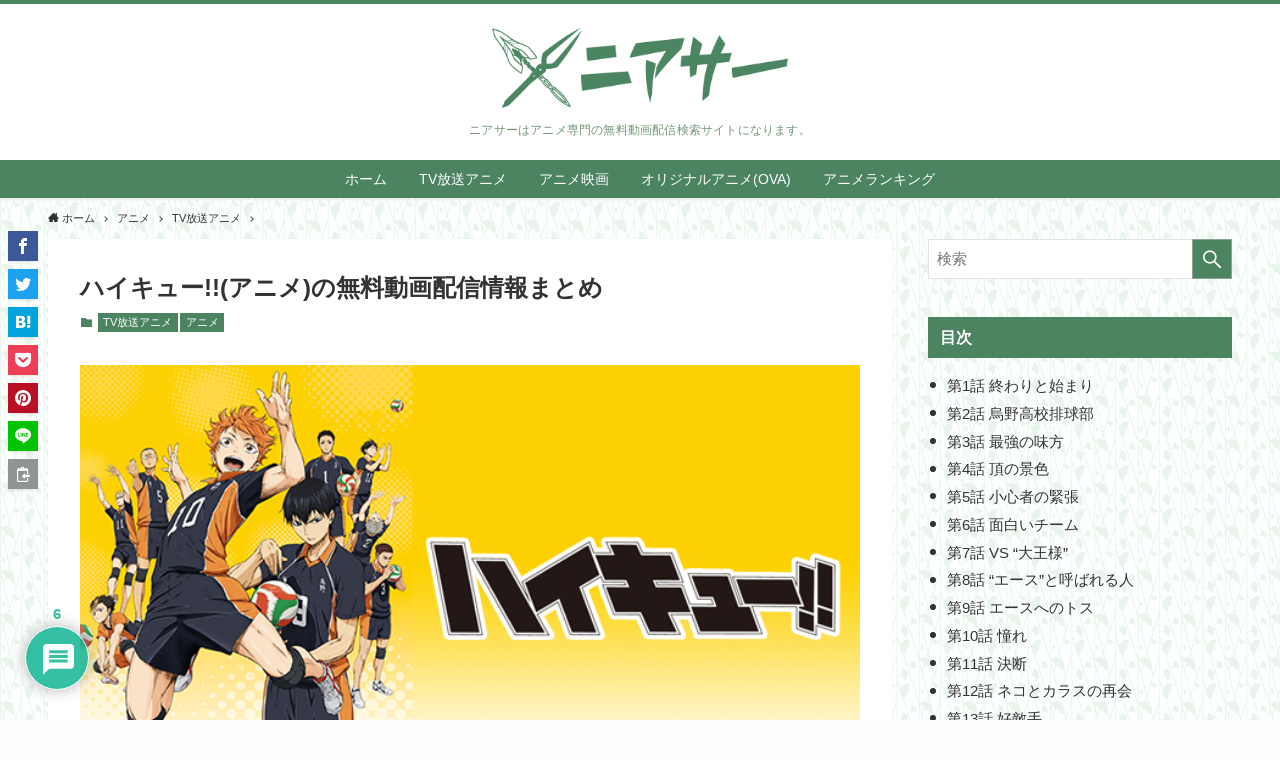

--- FILE ---
content_type: text/html; charset=utf-8
request_url: https://www.google.com/recaptcha/api2/anchor?ar=1&k=6LcX29waAAAAAI-mF5xmAmurnO77A4s84p3hm8K7&co=aHR0cHM6Ly93d3cuaG9zaGktby1rb2RvbW8uanA6NDQz&hl=ja&v=N67nZn4AqZkNcbeMu4prBgzg&theme=light&size=normal&anchor-ms=20000&execute-ms=30000&cb=hsbs4i3nldtt
body_size: 49452
content:
<!DOCTYPE HTML><html dir="ltr" lang="ja"><head><meta http-equiv="Content-Type" content="text/html; charset=UTF-8">
<meta http-equiv="X-UA-Compatible" content="IE=edge">
<title>reCAPTCHA</title>
<style type="text/css">
/* cyrillic-ext */
@font-face {
  font-family: 'Roboto';
  font-style: normal;
  font-weight: 400;
  font-stretch: 100%;
  src: url(//fonts.gstatic.com/s/roboto/v48/KFO7CnqEu92Fr1ME7kSn66aGLdTylUAMa3GUBHMdazTgWw.woff2) format('woff2');
  unicode-range: U+0460-052F, U+1C80-1C8A, U+20B4, U+2DE0-2DFF, U+A640-A69F, U+FE2E-FE2F;
}
/* cyrillic */
@font-face {
  font-family: 'Roboto';
  font-style: normal;
  font-weight: 400;
  font-stretch: 100%;
  src: url(//fonts.gstatic.com/s/roboto/v48/KFO7CnqEu92Fr1ME7kSn66aGLdTylUAMa3iUBHMdazTgWw.woff2) format('woff2');
  unicode-range: U+0301, U+0400-045F, U+0490-0491, U+04B0-04B1, U+2116;
}
/* greek-ext */
@font-face {
  font-family: 'Roboto';
  font-style: normal;
  font-weight: 400;
  font-stretch: 100%;
  src: url(//fonts.gstatic.com/s/roboto/v48/KFO7CnqEu92Fr1ME7kSn66aGLdTylUAMa3CUBHMdazTgWw.woff2) format('woff2');
  unicode-range: U+1F00-1FFF;
}
/* greek */
@font-face {
  font-family: 'Roboto';
  font-style: normal;
  font-weight: 400;
  font-stretch: 100%;
  src: url(//fonts.gstatic.com/s/roboto/v48/KFO7CnqEu92Fr1ME7kSn66aGLdTylUAMa3-UBHMdazTgWw.woff2) format('woff2');
  unicode-range: U+0370-0377, U+037A-037F, U+0384-038A, U+038C, U+038E-03A1, U+03A3-03FF;
}
/* math */
@font-face {
  font-family: 'Roboto';
  font-style: normal;
  font-weight: 400;
  font-stretch: 100%;
  src: url(//fonts.gstatic.com/s/roboto/v48/KFO7CnqEu92Fr1ME7kSn66aGLdTylUAMawCUBHMdazTgWw.woff2) format('woff2');
  unicode-range: U+0302-0303, U+0305, U+0307-0308, U+0310, U+0312, U+0315, U+031A, U+0326-0327, U+032C, U+032F-0330, U+0332-0333, U+0338, U+033A, U+0346, U+034D, U+0391-03A1, U+03A3-03A9, U+03B1-03C9, U+03D1, U+03D5-03D6, U+03F0-03F1, U+03F4-03F5, U+2016-2017, U+2034-2038, U+203C, U+2040, U+2043, U+2047, U+2050, U+2057, U+205F, U+2070-2071, U+2074-208E, U+2090-209C, U+20D0-20DC, U+20E1, U+20E5-20EF, U+2100-2112, U+2114-2115, U+2117-2121, U+2123-214F, U+2190, U+2192, U+2194-21AE, U+21B0-21E5, U+21F1-21F2, U+21F4-2211, U+2213-2214, U+2216-22FF, U+2308-230B, U+2310, U+2319, U+231C-2321, U+2336-237A, U+237C, U+2395, U+239B-23B7, U+23D0, U+23DC-23E1, U+2474-2475, U+25AF, U+25B3, U+25B7, U+25BD, U+25C1, U+25CA, U+25CC, U+25FB, U+266D-266F, U+27C0-27FF, U+2900-2AFF, U+2B0E-2B11, U+2B30-2B4C, U+2BFE, U+3030, U+FF5B, U+FF5D, U+1D400-1D7FF, U+1EE00-1EEFF;
}
/* symbols */
@font-face {
  font-family: 'Roboto';
  font-style: normal;
  font-weight: 400;
  font-stretch: 100%;
  src: url(//fonts.gstatic.com/s/roboto/v48/KFO7CnqEu92Fr1ME7kSn66aGLdTylUAMaxKUBHMdazTgWw.woff2) format('woff2');
  unicode-range: U+0001-000C, U+000E-001F, U+007F-009F, U+20DD-20E0, U+20E2-20E4, U+2150-218F, U+2190, U+2192, U+2194-2199, U+21AF, U+21E6-21F0, U+21F3, U+2218-2219, U+2299, U+22C4-22C6, U+2300-243F, U+2440-244A, U+2460-24FF, U+25A0-27BF, U+2800-28FF, U+2921-2922, U+2981, U+29BF, U+29EB, U+2B00-2BFF, U+4DC0-4DFF, U+FFF9-FFFB, U+10140-1018E, U+10190-1019C, U+101A0, U+101D0-101FD, U+102E0-102FB, U+10E60-10E7E, U+1D2C0-1D2D3, U+1D2E0-1D37F, U+1F000-1F0FF, U+1F100-1F1AD, U+1F1E6-1F1FF, U+1F30D-1F30F, U+1F315, U+1F31C, U+1F31E, U+1F320-1F32C, U+1F336, U+1F378, U+1F37D, U+1F382, U+1F393-1F39F, U+1F3A7-1F3A8, U+1F3AC-1F3AF, U+1F3C2, U+1F3C4-1F3C6, U+1F3CA-1F3CE, U+1F3D4-1F3E0, U+1F3ED, U+1F3F1-1F3F3, U+1F3F5-1F3F7, U+1F408, U+1F415, U+1F41F, U+1F426, U+1F43F, U+1F441-1F442, U+1F444, U+1F446-1F449, U+1F44C-1F44E, U+1F453, U+1F46A, U+1F47D, U+1F4A3, U+1F4B0, U+1F4B3, U+1F4B9, U+1F4BB, U+1F4BF, U+1F4C8-1F4CB, U+1F4D6, U+1F4DA, U+1F4DF, U+1F4E3-1F4E6, U+1F4EA-1F4ED, U+1F4F7, U+1F4F9-1F4FB, U+1F4FD-1F4FE, U+1F503, U+1F507-1F50B, U+1F50D, U+1F512-1F513, U+1F53E-1F54A, U+1F54F-1F5FA, U+1F610, U+1F650-1F67F, U+1F687, U+1F68D, U+1F691, U+1F694, U+1F698, U+1F6AD, U+1F6B2, U+1F6B9-1F6BA, U+1F6BC, U+1F6C6-1F6CF, U+1F6D3-1F6D7, U+1F6E0-1F6EA, U+1F6F0-1F6F3, U+1F6F7-1F6FC, U+1F700-1F7FF, U+1F800-1F80B, U+1F810-1F847, U+1F850-1F859, U+1F860-1F887, U+1F890-1F8AD, U+1F8B0-1F8BB, U+1F8C0-1F8C1, U+1F900-1F90B, U+1F93B, U+1F946, U+1F984, U+1F996, U+1F9E9, U+1FA00-1FA6F, U+1FA70-1FA7C, U+1FA80-1FA89, U+1FA8F-1FAC6, U+1FACE-1FADC, U+1FADF-1FAE9, U+1FAF0-1FAF8, U+1FB00-1FBFF;
}
/* vietnamese */
@font-face {
  font-family: 'Roboto';
  font-style: normal;
  font-weight: 400;
  font-stretch: 100%;
  src: url(//fonts.gstatic.com/s/roboto/v48/KFO7CnqEu92Fr1ME7kSn66aGLdTylUAMa3OUBHMdazTgWw.woff2) format('woff2');
  unicode-range: U+0102-0103, U+0110-0111, U+0128-0129, U+0168-0169, U+01A0-01A1, U+01AF-01B0, U+0300-0301, U+0303-0304, U+0308-0309, U+0323, U+0329, U+1EA0-1EF9, U+20AB;
}
/* latin-ext */
@font-face {
  font-family: 'Roboto';
  font-style: normal;
  font-weight: 400;
  font-stretch: 100%;
  src: url(//fonts.gstatic.com/s/roboto/v48/KFO7CnqEu92Fr1ME7kSn66aGLdTylUAMa3KUBHMdazTgWw.woff2) format('woff2');
  unicode-range: U+0100-02BA, U+02BD-02C5, U+02C7-02CC, U+02CE-02D7, U+02DD-02FF, U+0304, U+0308, U+0329, U+1D00-1DBF, U+1E00-1E9F, U+1EF2-1EFF, U+2020, U+20A0-20AB, U+20AD-20C0, U+2113, U+2C60-2C7F, U+A720-A7FF;
}
/* latin */
@font-face {
  font-family: 'Roboto';
  font-style: normal;
  font-weight: 400;
  font-stretch: 100%;
  src: url(//fonts.gstatic.com/s/roboto/v48/KFO7CnqEu92Fr1ME7kSn66aGLdTylUAMa3yUBHMdazQ.woff2) format('woff2');
  unicode-range: U+0000-00FF, U+0131, U+0152-0153, U+02BB-02BC, U+02C6, U+02DA, U+02DC, U+0304, U+0308, U+0329, U+2000-206F, U+20AC, U+2122, U+2191, U+2193, U+2212, U+2215, U+FEFF, U+FFFD;
}
/* cyrillic-ext */
@font-face {
  font-family: 'Roboto';
  font-style: normal;
  font-weight: 500;
  font-stretch: 100%;
  src: url(//fonts.gstatic.com/s/roboto/v48/KFO7CnqEu92Fr1ME7kSn66aGLdTylUAMa3GUBHMdazTgWw.woff2) format('woff2');
  unicode-range: U+0460-052F, U+1C80-1C8A, U+20B4, U+2DE0-2DFF, U+A640-A69F, U+FE2E-FE2F;
}
/* cyrillic */
@font-face {
  font-family: 'Roboto';
  font-style: normal;
  font-weight: 500;
  font-stretch: 100%;
  src: url(//fonts.gstatic.com/s/roboto/v48/KFO7CnqEu92Fr1ME7kSn66aGLdTylUAMa3iUBHMdazTgWw.woff2) format('woff2');
  unicode-range: U+0301, U+0400-045F, U+0490-0491, U+04B0-04B1, U+2116;
}
/* greek-ext */
@font-face {
  font-family: 'Roboto';
  font-style: normal;
  font-weight: 500;
  font-stretch: 100%;
  src: url(//fonts.gstatic.com/s/roboto/v48/KFO7CnqEu92Fr1ME7kSn66aGLdTylUAMa3CUBHMdazTgWw.woff2) format('woff2');
  unicode-range: U+1F00-1FFF;
}
/* greek */
@font-face {
  font-family: 'Roboto';
  font-style: normal;
  font-weight: 500;
  font-stretch: 100%;
  src: url(//fonts.gstatic.com/s/roboto/v48/KFO7CnqEu92Fr1ME7kSn66aGLdTylUAMa3-UBHMdazTgWw.woff2) format('woff2');
  unicode-range: U+0370-0377, U+037A-037F, U+0384-038A, U+038C, U+038E-03A1, U+03A3-03FF;
}
/* math */
@font-face {
  font-family: 'Roboto';
  font-style: normal;
  font-weight: 500;
  font-stretch: 100%;
  src: url(//fonts.gstatic.com/s/roboto/v48/KFO7CnqEu92Fr1ME7kSn66aGLdTylUAMawCUBHMdazTgWw.woff2) format('woff2');
  unicode-range: U+0302-0303, U+0305, U+0307-0308, U+0310, U+0312, U+0315, U+031A, U+0326-0327, U+032C, U+032F-0330, U+0332-0333, U+0338, U+033A, U+0346, U+034D, U+0391-03A1, U+03A3-03A9, U+03B1-03C9, U+03D1, U+03D5-03D6, U+03F0-03F1, U+03F4-03F5, U+2016-2017, U+2034-2038, U+203C, U+2040, U+2043, U+2047, U+2050, U+2057, U+205F, U+2070-2071, U+2074-208E, U+2090-209C, U+20D0-20DC, U+20E1, U+20E5-20EF, U+2100-2112, U+2114-2115, U+2117-2121, U+2123-214F, U+2190, U+2192, U+2194-21AE, U+21B0-21E5, U+21F1-21F2, U+21F4-2211, U+2213-2214, U+2216-22FF, U+2308-230B, U+2310, U+2319, U+231C-2321, U+2336-237A, U+237C, U+2395, U+239B-23B7, U+23D0, U+23DC-23E1, U+2474-2475, U+25AF, U+25B3, U+25B7, U+25BD, U+25C1, U+25CA, U+25CC, U+25FB, U+266D-266F, U+27C0-27FF, U+2900-2AFF, U+2B0E-2B11, U+2B30-2B4C, U+2BFE, U+3030, U+FF5B, U+FF5D, U+1D400-1D7FF, U+1EE00-1EEFF;
}
/* symbols */
@font-face {
  font-family: 'Roboto';
  font-style: normal;
  font-weight: 500;
  font-stretch: 100%;
  src: url(//fonts.gstatic.com/s/roboto/v48/KFO7CnqEu92Fr1ME7kSn66aGLdTylUAMaxKUBHMdazTgWw.woff2) format('woff2');
  unicode-range: U+0001-000C, U+000E-001F, U+007F-009F, U+20DD-20E0, U+20E2-20E4, U+2150-218F, U+2190, U+2192, U+2194-2199, U+21AF, U+21E6-21F0, U+21F3, U+2218-2219, U+2299, U+22C4-22C6, U+2300-243F, U+2440-244A, U+2460-24FF, U+25A0-27BF, U+2800-28FF, U+2921-2922, U+2981, U+29BF, U+29EB, U+2B00-2BFF, U+4DC0-4DFF, U+FFF9-FFFB, U+10140-1018E, U+10190-1019C, U+101A0, U+101D0-101FD, U+102E0-102FB, U+10E60-10E7E, U+1D2C0-1D2D3, U+1D2E0-1D37F, U+1F000-1F0FF, U+1F100-1F1AD, U+1F1E6-1F1FF, U+1F30D-1F30F, U+1F315, U+1F31C, U+1F31E, U+1F320-1F32C, U+1F336, U+1F378, U+1F37D, U+1F382, U+1F393-1F39F, U+1F3A7-1F3A8, U+1F3AC-1F3AF, U+1F3C2, U+1F3C4-1F3C6, U+1F3CA-1F3CE, U+1F3D4-1F3E0, U+1F3ED, U+1F3F1-1F3F3, U+1F3F5-1F3F7, U+1F408, U+1F415, U+1F41F, U+1F426, U+1F43F, U+1F441-1F442, U+1F444, U+1F446-1F449, U+1F44C-1F44E, U+1F453, U+1F46A, U+1F47D, U+1F4A3, U+1F4B0, U+1F4B3, U+1F4B9, U+1F4BB, U+1F4BF, U+1F4C8-1F4CB, U+1F4D6, U+1F4DA, U+1F4DF, U+1F4E3-1F4E6, U+1F4EA-1F4ED, U+1F4F7, U+1F4F9-1F4FB, U+1F4FD-1F4FE, U+1F503, U+1F507-1F50B, U+1F50D, U+1F512-1F513, U+1F53E-1F54A, U+1F54F-1F5FA, U+1F610, U+1F650-1F67F, U+1F687, U+1F68D, U+1F691, U+1F694, U+1F698, U+1F6AD, U+1F6B2, U+1F6B9-1F6BA, U+1F6BC, U+1F6C6-1F6CF, U+1F6D3-1F6D7, U+1F6E0-1F6EA, U+1F6F0-1F6F3, U+1F6F7-1F6FC, U+1F700-1F7FF, U+1F800-1F80B, U+1F810-1F847, U+1F850-1F859, U+1F860-1F887, U+1F890-1F8AD, U+1F8B0-1F8BB, U+1F8C0-1F8C1, U+1F900-1F90B, U+1F93B, U+1F946, U+1F984, U+1F996, U+1F9E9, U+1FA00-1FA6F, U+1FA70-1FA7C, U+1FA80-1FA89, U+1FA8F-1FAC6, U+1FACE-1FADC, U+1FADF-1FAE9, U+1FAF0-1FAF8, U+1FB00-1FBFF;
}
/* vietnamese */
@font-face {
  font-family: 'Roboto';
  font-style: normal;
  font-weight: 500;
  font-stretch: 100%;
  src: url(//fonts.gstatic.com/s/roboto/v48/KFO7CnqEu92Fr1ME7kSn66aGLdTylUAMa3OUBHMdazTgWw.woff2) format('woff2');
  unicode-range: U+0102-0103, U+0110-0111, U+0128-0129, U+0168-0169, U+01A0-01A1, U+01AF-01B0, U+0300-0301, U+0303-0304, U+0308-0309, U+0323, U+0329, U+1EA0-1EF9, U+20AB;
}
/* latin-ext */
@font-face {
  font-family: 'Roboto';
  font-style: normal;
  font-weight: 500;
  font-stretch: 100%;
  src: url(//fonts.gstatic.com/s/roboto/v48/KFO7CnqEu92Fr1ME7kSn66aGLdTylUAMa3KUBHMdazTgWw.woff2) format('woff2');
  unicode-range: U+0100-02BA, U+02BD-02C5, U+02C7-02CC, U+02CE-02D7, U+02DD-02FF, U+0304, U+0308, U+0329, U+1D00-1DBF, U+1E00-1E9F, U+1EF2-1EFF, U+2020, U+20A0-20AB, U+20AD-20C0, U+2113, U+2C60-2C7F, U+A720-A7FF;
}
/* latin */
@font-face {
  font-family: 'Roboto';
  font-style: normal;
  font-weight: 500;
  font-stretch: 100%;
  src: url(//fonts.gstatic.com/s/roboto/v48/KFO7CnqEu92Fr1ME7kSn66aGLdTylUAMa3yUBHMdazQ.woff2) format('woff2');
  unicode-range: U+0000-00FF, U+0131, U+0152-0153, U+02BB-02BC, U+02C6, U+02DA, U+02DC, U+0304, U+0308, U+0329, U+2000-206F, U+20AC, U+2122, U+2191, U+2193, U+2212, U+2215, U+FEFF, U+FFFD;
}
/* cyrillic-ext */
@font-face {
  font-family: 'Roboto';
  font-style: normal;
  font-weight: 900;
  font-stretch: 100%;
  src: url(//fonts.gstatic.com/s/roboto/v48/KFO7CnqEu92Fr1ME7kSn66aGLdTylUAMa3GUBHMdazTgWw.woff2) format('woff2');
  unicode-range: U+0460-052F, U+1C80-1C8A, U+20B4, U+2DE0-2DFF, U+A640-A69F, U+FE2E-FE2F;
}
/* cyrillic */
@font-face {
  font-family: 'Roboto';
  font-style: normal;
  font-weight: 900;
  font-stretch: 100%;
  src: url(//fonts.gstatic.com/s/roboto/v48/KFO7CnqEu92Fr1ME7kSn66aGLdTylUAMa3iUBHMdazTgWw.woff2) format('woff2');
  unicode-range: U+0301, U+0400-045F, U+0490-0491, U+04B0-04B1, U+2116;
}
/* greek-ext */
@font-face {
  font-family: 'Roboto';
  font-style: normal;
  font-weight: 900;
  font-stretch: 100%;
  src: url(//fonts.gstatic.com/s/roboto/v48/KFO7CnqEu92Fr1ME7kSn66aGLdTylUAMa3CUBHMdazTgWw.woff2) format('woff2');
  unicode-range: U+1F00-1FFF;
}
/* greek */
@font-face {
  font-family: 'Roboto';
  font-style: normal;
  font-weight: 900;
  font-stretch: 100%;
  src: url(//fonts.gstatic.com/s/roboto/v48/KFO7CnqEu92Fr1ME7kSn66aGLdTylUAMa3-UBHMdazTgWw.woff2) format('woff2');
  unicode-range: U+0370-0377, U+037A-037F, U+0384-038A, U+038C, U+038E-03A1, U+03A3-03FF;
}
/* math */
@font-face {
  font-family: 'Roboto';
  font-style: normal;
  font-weight: 900;
  font-stretch: 100%;
  src: url(//fonts.gstatic.com/s/roboto/v48/KFO7CnqEu92Fr1ME7kSn66aGLdTylUAMawCUBHMdazTgWw.woff2) format('woff2');
  unicode-range: U+0302-0303, U+0305, U+0307-0308, U+0310, U+0312, U+0315, U+031A, U+0326-0327, U+032C, U+032F-0330, U+0332-0333, U+0338, U+033A, U+0346, U+034D, U+0391-03A1, U+03A3-03A9, U+03B1-03C9, U+03D1, U+03D5-03D6, U+03F0-03F1, U+03F4-03F5, U+2016-2017, U+2034-2038, U+203C, U+2040, U+2043, U+2047, U+2050, U+2057, U+205F, U+2070-2071, U+2074-208E, U+2090-209C, U+20D0-20DC, U+20E1, U+20E5-20EF, U+2100-2112, U+2114-2115, U+2117-2121, U+2123-214F, U+2190, U+2192, U+2194-21AE, U+21B0-21E5, U+21F1-21F2, U+21F4-2211, U+2213-2214, U+2216-22FF, U+2308-230B, U+2310, U+2319, U+231C-2321, U+2336-237A, U+237C, U+2395, U+239B-23B7, U+23D0, U+23DC-23E1, U+2474-2475, U+25AF, U+25B3, U+25B7, U+25BD, U+25C1, U+25CA, U+25CC, U+25FB, U+266D-266F, U+27C0-27FF, U+2900-2AFF, U+2B0E-2B11, U+2B30-2B4C, U+2BFE, U+3030, U+FF5B, U+FF5D, U+1D400-1D7FF, U+1EE00-1EEFF;
}
/* symbols */
@font-face {
  font-family: 'Roboto';
  font-style: normal;
  font-weight: 900;
  font-stretch: 100%;
  src: url(//fonts.gstatic.com/s/roboto/v48/KFO7CnqEu92Fr1ME7kSn66aGLdTylUAMaxKUBHMdazTgWw.woff2) format('woff2');
  unicode-range: U+0001-000C, U+000E-001F, U+007F-009F, U+20DD-20E0, U+20E2-20E4, U+2150-218F, U+2190, U+2192, U+2194-2199, U+21AF, U+21E6-21F0, U+21F3, U+2218-2219, U+2299, U+22C4-22C6, U+2300-243F, U+2440-244A, U+2460-24FF, U+25A0-27BF, U+2800-28FF, U+2921-2922, U+2981, U+29BF, U+29EB, U+2B00-2BFF, U+4DC0-4DFF, U+FFF9-FFFB, U+10140-1018E, U+10190-1019C, U+101A0, U+101D0-101FD, U+102E0-102FB, U+10E60-10E7E, U+1D2C0-1D2D3, U+1D2E0-1D37F, U+1F000-1F0FF, U+1F100-1F1AD, U+1F1E6-1F1FF, U+1F30D-1F30F, U+1F315, U+1F31C, U+1F31E, U+1F320-1F32C, U+1F336, U+1F378, U+1F37D, U+1F382, U+1F393-1F39F, U+1F3A7-1F3A8, U+1F3AC-1F3AF, U+1F3C2, U+1F3C4-1F3C6, U+1F3CA-1F3CE, U+1F3D4-1F3E0, U+1F3ED, U+1F3F1-1F3F3, U+1F3F5-1F3F7, U+1F408, U+1F415, U+1F41F, U+1F426, U+1F43F, U+1F441-1F442, U+1F444, U+1F446-1F449, U+1F44C-1F44E, U+1F453, U+1F46A, U+1F47D, U+1F4A3, U+1F4B0, U+1F4B3, U+1F4B9, U+1F4BB, U+1F4BF, U+1F4C8-1F4CB, U+1F4D6, U+1F4DA, U+1F4DF, U+1F4E3-1F4E6, U+1F4EA-1F4ED, U+1F4F7, U+1F4F9-1F4FB, U+1F4FD-1F4FE, U+1F503, U+1F507-1F50B, U+1F50D, U+1F512-1F513, U+1F53E-1F54A, U+1F54F-1F5FA, U+1F610, U+1F650-1F67F, U+1F687, U+1F68D, U+1F691, U+1F694, U+1F698, U+1F6AD, U+1F6B2, U+1F6B9-1F6BA, U+1F6BC, U+1F6C6-1F6CF, U+1F6D3-1F6D7, U+1F6E0-1F6EA, U+1F6F0-1F6F3, U+1F6F7-1F6FC, U+1F700-1F7FF, U+1F800-1F80B, U+1F810-1F847, U+1F850-1F859, U+1F860-1F887, U+1F890-1F8AD, U+1F8B0-1F8BB, U+1F8C0-1F8C1, U+1F900-1F90B, U+1F93B, U+1F946, U+1F984, U+1F996, U+1F9E9, U+1FA00-1FA6F, U+1FA70-1FA7C, U+1FA80-1FA89, U+1FA8F-1FAC6, U+1FACE-1FADC, U+1FADF-1FAE9, U+1FAF0-1FAF8, U+1FB00-1FBFF;
}
/* vietnamese */
@font-face {
  font-family: 'Roboto';
  font-style: normal;
  font-weight: 900;
  font-stretch: 100%;
  src: url(//fonts.gstatic.com/s/roboto/v48/KFO7CnqEu92Fr1ME7kSn66aGLdTylUAMa3OUBHMdazTgWw.woff2) format('woff2');
  unicode-range: U+0102-0103, U+0110-0111, U+0128-0129, U+0168-0169, U+01A0-01A1, U+01AF-01B0, U+0300-0301, U+0303-0304, U+0308-0309, U+0323, U+0329, U+1EA0-1EF9, U+20AB;
}
/* latin-ext */
@font-face {
  font-family: 'Roboto';
  font-style: normal;
  font-weight: 900;
  font-stretch: 100%;
  src: url(//fonts.gstatic.com/s/roboto/v48/KFO7CnqEu92Fr1ME7kSn66aGLdTylUAMa3KUBHMdazTgWw.woff2) format('woff2');
  unicode-range: U+0100-02BA, U+02BD-02C5, U+02C7-02CC, U+02CE-02D7, U+02DD-02FF, U+0304, U+0308, U+0329, U+1D00-1DBF, U+1E00-1E9F, U+1EF2-1EFF, U+2020, U+20A0-20AB, U+20AD-20C0, U+2113, U+2C60-2C7F, U+A720-A7FF;
}
/* latin */
@font-face {
  font-family: 'Roboto';
  font-style: normal;
  font-weight: 900;
  font-stretch: 100%;
  src: url(//fonts.gstatic.com/s/roboto/v48/KFO7CnqEu92Fr1ME7kSn66aGLdTylUAMa3yUBHMdazQ.woff2) format('woff2');
  unicode-range: U+0000-00FF, U+0131, U+0152-0153, U+02BB-02BC, U+02C6, U+02DA, U+02DC, U+0304, U+0308, U+0329, U+2000-206F, U+20AC, U+2122, U+2191, U+2193, U+2212, U+2215, U+FEFF, U+FFFD;
}

</style>
<link rel="stylesheet" type="text/css" href="https://www.gstatic.com/recaptcha/releases/N67nZn4AqZkNcbeMu4prBgzg/styles__ltr.css">
<script nonce="9UPP4wvfe7a36tguG5K88g" type="text/javascript">window['__recaptcha_api'] = 'https://www.google.com/recaptcha/api2/';</script>
<script type="text/javascript" src="https://www.gstatic.com/recaptcha/releases/N67nZn4AqZkNcbeMu4prBgzg/recaptcha__ja.js" nonce="9UPP4wvfe7a36tguG5K88g">
      
    </script></head>
<body><div id="rc-anchor-alert" class="rc-anchor-alert"></div>
<input type="hidden" id="recaptcha-token" value="[base64]">
<script type="text/javascript" nonce="9UPP4wvfe7a36tguG5K88g">
      recaptcha.anchor.Main.init("[\x22ainput\x22,[\x22bgdata\x22,\x22\x22,\[base64]/[base64]/MjU1Ong/[base64]/[base64]/[base64]/[base64]/[base64]/[base64]/[base64]/[base64]/[base64]/[base64]/[base64]/[base64]/[base64]/[base64]/[base64]\\u003d\x22,\[base64]\\u003d\x22,\x22w7PCpMKocsKoRMKhZ2HDq8OodMKrwqwnczNAw6DDkMOhMn01OsObw74cwqrCm8OHJMObw6srw5QwclVFw5ZXw6BsIxhew5wPwoDCgcKIwo/Cm8O9BGHDjkfDr8O0w4M4wp9rwr4Nw447w55nwrvDv8OtfcKCU8Oqbm4awpzDnMKTw5vCpMO7wrBww6nCg8O3bxE2OsKpN8ObE205wpLDlsOEAMO3dgwGw7XCq1HCrXZSFMKuSzl1wqTCncKLw6/Dq1p7wpUXwrjDvEDCrT/CocOowpDCjQ1idsKhwqjCtiTCgxIPw5tkwrHDocOYEStmw7oZwqLDi8O8w4FEKn7Dk8ONPsONNcKdPXQEQx46BsOPw48jFAPCs8KuXcKLRcKmwqbCisOcwqptP8K1C8KEM2J2a8KpeMKgBsKsw5AtD8O1wpPDpMOlcFLDoUHDosKuLsKFwoImw4LDiMOyw6/[base64]/CosKEwp3DslzDk0xkwoFvMHciZhF5w4EfwqzCmUhPOMKTw78+VMKWw4TDlMOQwpDDmxJrwowBw5crw5tETx/DswBABMKGwrnDnCjDsTBHK2PCiMOhMcOqw63CmFPChFxHw6c5wonCixLDnCjClcO9OsOVwogWCm/ClcOJPcKsS8KtdcO0UMORO8KWw5vCjnNdwpR2VGN9wqt7wrcZEXEPIcKoB8ODw6PDv8KYBA7ClxxiJhvDoj3DrXHCisKsJsKyfW/DmCVpRMKhwrLDrcK0w5YTfnBywrA2VDvCmDdVwot5w5JSwrzCklTCn8OLwqPDuADDu1Vuwo7DksKaWsOGDEbDlMK9w7wbwp3CvXQvcsKEBcKTwr0Ww6oGwpgdG8KdZycLwoPDjsKGw7DCsGPCo8KiwpgJw74mU04awro1C2leXsKywpXDgArCkMOGGMOXwqN/wrDDvzF8wq/[base64]/[base64]/w6PDjMKETlcyE0tfG8KsfMO/CMOmecOMQQBcCXt0wqsuFcK/ScKRRcOFwpPDt8OEw50Twq/CuC8Qw6gew6PCv8K8PcKxHEkWwpfCuypTcxBoVhMIw7N2XMK4w6TDsQHDtm/[base64]/[base64]/CrnlYwrguIsOwXRQTSAYITsKGw73Dt8OBwqbCr8Oiw6R7wpRwWzPDgsKxU1vCn2FJwpd1U8KowpLCqcKpw7fDosOSw5QCwrsPw5PDhsKzFMKOwrPDnWlMUUDCjsOkw4paw6oUwr82worCnAI5exxuIExhVcOUN8OqbcO/wpvCjcKBQcOMw7Zpwq9Bw58dGjzCrjMwXyHCjjrCjsKhw5PCsEhjUMOTw6bCk8K/ZcOnw4fCtWdew5LCvXEZw4hvF8K3K2/CiUNkacOUGcOGKsKew70VwoUjTcOOw4rCmsOrYnPDrcK4w57Ck8KYw7hewq0jCQkVwrjCuHUJKsKifsKRQcO7wr0xQTTCsXJ9A0V7wqHCh8KawqJvH8KdPwV+Djg7WcOjWisyGMO0C8OtNiFBR8Ktw7vDv8OWwrzClcOWcwrDgsO4wr/ClWxAw60dwqfCl0bDin7ClsK1wo/CgwUJe2AMwp1qHk/DuWfCkDRQLw5DKMKYSsKmwrHChGsTCzHCtsO3w7bDug3DksKhw67CtRlKw5ZPW8OIKgt4cMOkesO7w73CiVDCv1h8JDPCkcKXFnp/cWBswovDrMOTEsOSw6w7w5sHOlNgOsKkTMK1w6LDksKsH8KgwpUcwo/DuQjDr8Kpw6XDukZIw5w1w6LCt8OvI0xQAcOsG8O9VMOhwoklw6krNH3DmC0gUsO1wqAxwpvDmjjCnwrDuTbCl8O5wqrCqMOeSRAbccOgwqrDgMOQw5bCqcOEPmfCnHXDv8OwZMKpw5h7wrPCs8KawoRAw4J4VRAxw5PCvMOTC8OIw6Vgwq7DuHjClT/Cu8O9wqvDicOQe8KQwpIswrHCucOcwr90w4/DhC3CvxDDoE1Lw7fDm3TDr2VSV8OwWcOrw5IOw4vDlMK0E8K3DFkufMOlw5nCq8Onw6rDu8OCw7LCr8OBZsKjbTPDk1fDg8OUw6/CocOBw5XDl8KCHcOEw6sRfF9AKljDpsOZNsKQwrJ2w50bw6XDhcOPw7oVwqHDosKQVsOEw5Zkw6k8ScOxUB3DunbCmnh6w5PCrsK/CxjCilQMamzCmcKxQMO+wr9hw4XDqMOdJQZQDsKDEkhzRMOMVWbDoAxHw53CsUsowoTCsj/CsTszwpYqwofDmMKhwqHCug4udcOpQ8K3NDpXfmfDhQzCoMKuwoPDphFBw5HCicKYXcKdEcOmeMKAwrvCo3vDlcOOw6N3wpw0wo/CgHjCu2IxSMOMw5fClcOVwo0Vd8K/w7nClsOkKCXDvBrDqALDslIOVFbDusOZwpN3c2PDnX9kLkAIwqZEw57DsB5VfcODw6MnWMOnTGU2w5MON8KMw4kIw6xQPncdVMKpw6AccmLDpMOhDMKUw6F+HsOdwoJTQFDDpQDCoV3CrFfDlmFAw4QXbcOvwp40w4wjUX/[base64]/[base64]/[base64]/woprwrQgO8O7W8K/wo7DjBdRK8O/[base64]/[base64]/wqRLw4BFw4LDtcOSwqQ/w4bCgsKrworDicKsNcOuw5YNYxViR8K7b0fCuT/CiTrDrcKvYEsuwrwhw5ANw7XCuwdAw6jCmMO/[base64]/TcOUwqvDsGnDs8OIw6/CskgBw4bCtEzDgcOVw5xwRMKwHsOww67DrmBMGMOYw6VgDcKGwpt0w5k/L3JKw7vDkMOBwrEwWMORw5bCjzFmSMO0w7cOCsK8wqN7CsO6wr/[base64]/Ck1LDuzgLw4kkw55YwrfCgzERw4MDw7N0w4LCh8KGwr95DgBWGGsKK1XCumrCnsOGwqlCw6R1GMOmwqpgWidTw58Dw4nDnMKowoA3BX3DoMKDUcOFdcKHw5bChsO3RV7DpT8YZMKafcKYwrrCpWNyIycgQMOeWcK+NcKVwoZmwqXCj8KMKiTClcKIwpl/wrMUw7XCjE8Vw7QsbgYww6zCrUM1ETkEw6fCg3MXfhbCo8O4VgDDm8O1wolLw4ZLZ8OLQT1ePMOpHloiw4J4wrQkwr7DhcOyw4EiOT5rw7F9NsOqwqbCnG0/XxtUw5k0CGvCr8KtwoRHwpoSwq/[base64]/[base64]/ClsKKw5nCmHDDpcK1w4RlbBvCv8Ofw7nCnXXDs8O4wovDqzXCl8K7VMOwfCgcA0DClTbCv8KZMcKjKsKEJG1jTTx+w6dDw6DCs8ObbMOwM8KPwrxaZiNuwoBbLzzDkU1YckPCtzrClcK/wqrDm8O7wp99C1XDtcKgw5LDtXsrwos9AMKiw7zDkF3CpmVUM8OQw7N6YUUrGMOWDsKbGwDDtTPCgFwQw5LCgVhcw5LDiwxew4fDhFAGZRYRIlPCl8KGLjxqIcKCW1FcwqZVKgkoRV0jIHo5w4nDtcKmwp/DrUvDvwBIwp07w47CvgXCvMOHw4YNAS0xCsODw5/DoGJWw5PCucKoR0nDmMOXBMKVwo8qw5XDonguaDRsC2DClBI+EcKOwr4dwrkrwoQsw7TDr8ONwplmC1UyRcO9w65lecOZT8OZNUXDnV0Bwo7Cq3vDt8OoZ2/Cu8K6w53Cjn9iwpzDmMKNDMOkw7zDmBNbDDjDo8KSw6TDo8OpPiV9Oh8dMcOxwr7CqMKmw6bChUvDvSXDnMK3w4nDpnRUT8KoY8OVV1B3f8O+wrx4wrYFQlHDkcOdVDB2J8KhwpjCtR1lw5FFTmUxaGjCr37CrMK6w4jDtcOAARHDkMKIw7/DhcKSHHJBB2vCnsOnSF/CiCsQwpldw4B4C1bCpcKcw4hgRDBNCMK3w5ZqDsKzw4wpPXVLXgfDs2IBVsOFwqpRwozCjl/ChMO/[base64]/[base64]/[base64]/[base64]/CjjsNYHnDmVPDmzHDk8KHdkdZVcKKGsOxEms7Rix3w4RZaVLCnTF+WmUYKcKNbTXCisKdw4LChBkxNsO/cSjCohzDlsKRImtewphzAX/[base64]/[base64]/ChgHCsU1NwrxwTMOmScKIwoHCiH9JFHrChcOzBjdCw4BIwogew7AWfCQCwqIHCgjCuiXCrh4IwoDCncOSwocYw5vCscOfSlAlc8OFd8Owwro9ZMOKw6FyNFcBw7XDmQw9ScOYQ8K/E8OLw5wVV8Ktwo3Cgn5IRi0kdsKiBMKUw78PA1LDt1EQEMOjwr3DkWTDlCJ5wo7DpRzCnsK/w43DnQwdQGRZOsKCwrgPOcKVwrXDqcKKwr3DlVkAwolsVUBPRsOLw4XCvywRV8OnwobChnhFBnzCszEWSMOXLcKrRTXDmsO9ccKcwoIcw57DsS/[base64]/w4FDPcO7W8OUVMKVRkwoEDzCiVIxVsOJRTkAwoXDtAtFworDoBLCrC7Dt8K0wqHCsMOtH8ORUcKfZWrDol7CkMOPw43Dj8KXFwbCocOyYcO/wqDDhSXCrMKVQ8KpNmhjdwgZGcKHw6/Ckn3Cv8OUKsOHw4LDhDTCl8OTwrdgwrsBw4E7AsKIEA7DocKHw5fCr8Orwqsaw6cYfBbCsVUzfMOlw5XCt1rDrsOOWcOGScK+woolwrzDgFzCjl5VE8Kwb8OmVFBxRcOvIsK8w4NEP8OpfiHDlMOGw4fCosKwaUzDiHQkSsKsEF/DrcOtw4gtw504A2kpW8KmA8KPw77CqcOlw67Cl8O2w7/CtmPDp8KSw4ZAABDCuWPCncK3VcOmw7jCkVZmw7HDqRxWwq/[base64]/[base64]/CQVhw5RDJ8KfDkTCulvDtFkyWlPDgcKCwoR6czLCtWrDkGPDosK2IcKnd8OPwpleLsKKYcKRw54XwrnCiCZywrYPN8KFwofCm8O6Z8OwXcOLdxHCuMK/HsOww4VPw71KH08Qa8KSwqPCnmTDqEjCjlHCg8Oawpkvwol4wpnDtGdlFANOw5JFLy/ChwlDVw/DmD/ClEZzHBA3DHHCq8OYJ8KcKsOfw4fDryfDn8KjQ8O0w4UPasOZfXHCoMOkFX1id8OnL0rDusOaYDzDjcKVw7XDlMObL8KXMcOBXHh8PnLDtsKDADHCuMKFw5nCqMO+cDDCgThIEsKRYx/CssOzw6dzHMKBwrc/L8KRSMOvw77DmMKuw7PCtcO3w74LTMOZwpcUEwYYwoDCksOlNjJ5VAI0wq4vwroxd8OTZMOlw7RTPcOHwp0Jw7wmwpHCoHoWwqdHw4MNY3MVwqrCnnNPSMOmw4VUw54Mw6R2cMOXw7rDscKDw7sSVsOFIxDDiATDi8O9wqTDqHfChEXDlsKHw7LClBjDgg/Dtx7DssKpwq3CucOmMMKmw5cvZMOgSsO6NMOuOMOUw6pOw6ADw6LDlMKuwrpxBMKGw57DkgNzf8OSw7FLwokJw6E4w6libsOQEMObPMKuJBYdNQNaU33DuCbDjcKXLcOcwqNIXiIQCcOiwp7Cox/Dol5MJMKmw5LCk8OGw73DrMKELsO7w6LDniTDvsOIwqLDvCwte8OCw45Owok8woVhwqYJw7BfwplvVVdSCsKIZsKcw7Z/OsKkwqnDvcKmw4DDksKCN8OsDyHDocKhfSh/L8O8XjHDgcKjJsO/QR06JsOpCV0lwp7DvjUIdsK6w7AAw5fCsMKqw7/ClsKew4XCiB/CpkfCucKnICQ3WjFmwrvCjkDCkW/CtDfDqsKTw5kUwqILw7hVGEJVbjjClFspwqEqw79Nw7/DvRHDnQbDn8KZPnABw5XDlMOIwr7CgC/[base64]/DmsO3BSfCmsOCQ0XCpRrCjnAow5PDqjkSwrk/w7HCs0sTwqICR8O2HMOTwojCjwgew4TDn8OgYsKmw4J7w7Zpw5zCgRslYA7CvXDDrcK2wqLCpwHDmXAyNDE9OMO0wqdrwoDDpcK/[base64]/CuEMUw6N/wrHCmivDlSEkw73DmRPDrcKBw5o4cMK2w6fDqjXCliXDq8KEwqJud2ETw48tw7UPecOHK8OMwrTChi/Co0LCrMKqZCVKdcKDwqbCjsKjwqfDqcKFeTxLfAfClnTDvMKRHi03J8OycsObw57DrMOoHMKmwrAXTMKawoNvNcOFwqTDjyVEwojDksK5bMOlwrscwoFhwpPCvcOsT8OXwqp/[base64]/ClnQ+c1/Csy3Cu8KQJ8O1BsK1wqfCisO8wrFNNMO9wrxTWEvDp8KsAQPCvydHFEHCjMOww4fDqMKDwrF6w4PCqMKfw5QDw60Xw603w6nCmBoXw40ewpkow7A9OMOubsKXZ8Ojw7R5HcO7wo9ddcKow70+woUUwoJBw5LDgcOgNcOgwrTCujkRwqMpw5wZWCl/w6jDhMKVwp/[base64]/w6XDhErDkcKHI8KBw7/CgsKof3lTwqHDl2DCqQfCrWx7U8KmVzFQZsK/w53CqMO7YWzCi1/DpzLCt8KWw4FYwq9sY8Oww7zDncOrw5EYw51vIcOgO3Z9wqgyKXDDjcOMWsOAw5fCjEBWEBnDrC3Dl8KPw7bCksOiwoPDjzMHw7DDjmzCicOHw6wwwojCoSdkScKaHsKYwrjCocOHAS7Cr2NHw7fCk8OywoVjw7TDpC7Dh8KDXwk/cRc+U2gkVcKiwovCtGFTNcKiw7EBKMKiQnDCmcO+w5nCiMOxwphlMiEXNUlsSjBrC8O7w4AiVyLCscOUUMOEw68yfFvDtk3CjxnCucKfwo7DlX9AXxQlw798JxjDnwA5wqkqBMKQw4vDm0/[base64]/ZQzDgsOuwoIlfcKGw7nChMOewpp6B2zCuUo9HVIDJ8OaCUBHGXjCncOBVB9MZxZjwoXCv8K1wqnCiMO5dls2PcKowrQCwpsHw63CiMKgNTjDhgRSc8OQRxrCicOXCCDDjMOrFsKtw59awqXDojPCgkLDhAPCjX/ClnbDv8K3Axg0w44ww4QEDMOIY8KLZChUGgLCgx7DjhXCkVfDg2bDhMKHwptOwp/CjsKyCHXDoirDiMKYfA7DiEzDqsOtw6c9J8KfEBMPw5zCklfDoRzDv8K3A8O+wrPDiw4YW2DCtSPDmkjCkAcmQRrCt8OCwoAXw63DgsK7YhDCpR5ZNXfDkcKRwrjDrmrDnsO3BAfDocOnLl5/w6Viw5XDj8KSQGTCgsO4O1UiAsKnGSPDrwbDtMOIM3nCuhEqD8KdwoHDnsK6acOMw4TCnD5hwoVvwrlvGwTCmMOHIMO2wpRtYBVBKQ85KsKtBntwXnrCohx9KgF3wq/[base64]/Ds8O2YsOjw7cZCWZOHhvCiTt2wpTCucOfKzbCo8KWPlFrYMORw7zDqsKSw7vCrTjClMOqDXnCh8Kkw4w2wqDDnh3ChsOLLsOmw48YIm8fwpPCgBdKdCLDjgEeTx4Uwr5dw6vDmcOuw7gKD2MuNjABwo/DgE7Ci2IfHcKqJBPDr8O2aDfDhBjDj8KlWl5bfMKdw7jDoBQqw6vCpsO0L8Oow5zCtcOsw6Z3w5/DrMKEbhnCkGdWwpXDisOdw7ExXxrDqcO3asOEw7AVC8KOw6rCqcOJw4bCiMODBMKYwoHDhMKeahsRUUhhYWgEwockTjhFLH4wCsK2I8KfZXTDjcOjOToiw7TDqBzCvMKxKsOCDcK4wrjCtn0zaC5Ww45nGMKYw4gnAMOYw7nDik/CqA8Vw7jDi39Ew711NFVYw5fCpMO1MmbCqsKeFMOtT8K2csOdw4PCrnrDicOjHsOhKBvDuCPCmMO9w5HCpxJbbcOYwp8qIHFDXWjCsHMcL8K4w6FAwqkEfUXCi2PCsTJlwpdTwovDgsONwp7CvcO/ICMCw4oZesOERVUSVQzChnxxMAlPwpoWZ0BtBk9wQVtJBRMMw7QGOEjCrMO8ZMOcwrnDrhfDs8O5HsOWSn9nwpjDkMKZWUcAwrArcMKYw6/CgFLDp8KEbinCqMKZw6bDjsOiw5Ejw4TCgcOqVyozw43ClC7CsFzCv28tbjxMahIlwr/[base64]/Dj8KoLQLCtcOgejzDlkPDl8OtOhFbwocfwo1sw4d+worDtgUIw5Q5A8OowqoWwqfDiBtSTsOMw7jDj8OxOMOJUC5vaVw0dAjCv8K6WsKzNMOfw6EydsOEWsO+TcKGTsK9wo7CtBzDogRxQyTCiMKYXyjDucOow5fCicOiXDbCnMOocjd/S1HDuU9YwqjCsMKLdMOaR8KCw7DDpxrDnDBaw7/DgcK9IijDgFonVRPCqkQDUS9IRFbClmZOwpYXwocbcwRQwrdgL8Kxe8KWKsOVwrbDtcKswqHCvj/CuzNhw5ZWw7MECCjCmVHDuhMIE8OKw49zWmHCsMOVZcKUAsOSTcKuTMO2w4PDn0LChH/Dn21CN8KrWsOHG8K+w6lrJQVXw5RHQAJAUcKgbzEVDcKxfUFfw5HCggkdBjxkC8OWwpE2SXrChsOLBsOJwrfDriMDasOBwoscc8OiHQdUwppUMR/DqcOtQ8OuwprDjVLDkTMiw5ZyY8Kswp/ChW4Aa8ODwpdxBsOLwpV4w67CkMKGNX3CjsK/ZmDDry4Pw5EYZsKgZMO2PcKuwpUUw7LCsS17w584w6Vbw5olwqxRR8KaFVRMw6VAwqFVAwrCl8Ovw5DCq10Bw7hsRMOjw53Co8KVBitfw7bCrHTCoyPDt8OyVBAKwrzClGACw4TCkilPZ2bDtsOBw4A/wo3Cl8OfwrwPwooWIsKLw53CiGLCmMOkw6DCgsOcwqRjw6MpBHvDvht/wpJOw5FqIBrCvAYJL8ONTCxoXQ/Di8KrwpjDp2TDq8OxwqBcHsKMf8KAwpQcw5vDvMKoVMKPw7siw4Uyw5ZnUifDqyV9woEswos/wq3DlMOaBMOKwqTDojYJw689QsOcQnjCmBF4w5wyIl5cw5XCtVtBX8KhS8OsfMK0FMKma1vDtA3DgcODG8OUJBfCjU/DmsKwNcO4w4ZXU8KkdcKIw4fClsOVwrwzWcOkwonDo3rCnMOHw6PDucOHIkYVNBnDs2rDgjURJ8KVARHDhMKKw7dVFicGwr3CrsKYJhbCqiwAw6PCtg0bKcK+eMKbw4h0wqYKVTI1wpnCu3XChcKEWlcLZwAeC0nCkcONUxDDmjXCiGU9HsOxw4jCnMOyBwN/wqMRwrnCjiU/Y2DCoxQewqNawr14RUw/M8OpwozCqcKOwrhcw7rDqsKudg/[base64]/DqMOcalTCpD/DpMOOPsKWC8O6RMO0wq7Cu3wBwr8Awp3DqF/CnMOBLcK1w4/Dk8OswoEDwpN+wpkOCjnDocOpM8KgTMOFfmbCm0DDqcKfw5LDk1Y6wr9kw7/CvsOKwql+w7DCmsKBWMKqX8O8MMKFU2rDhH1iw4zDnTpOWwTCjcOrHENyPMOdCMKAw6orYXvDicKKC8ODaDrDpVvDlMOOw4DDpDtdwql8w4Juw7HConDCrMKfG00Uw7Mww7/Dt8OHwq/DksO+wrRSw7PDl8K9w5DClcKuwr7DgB3CsVJlCRM3wonDs8OLw60cZEY8QBnDiHxEZsKUw7NnwoPDvsKmw4LDj8OHw4pAw6MACMOiwq8Yw4ZFJcOawr/ChWbCtcODw5bDq8OiD8K0acONwrdKO8ODRMOiDGLCi8KwwrbDkmnCqcONwpYLwp3DvsKewrjChy1/wpDDg8OAR8OXRcOyPMKCHMOmw4xJwrLCrMO5w6vDv8Oow57DhcOWScKmw6siw5RAG8K/w7AjwqDCkwAdZ3ANw7J/w7lqKikuRMOqwrTCpsKPw5HChQDDrwMWKsO1PcO+bcOuw6/CqMKBTxvDk3NTJxPDkcOpdcOSfWULWsOaN3PCjMO0K8K+wqLCrMOOOcKow4fDukDCl2zDq03DosOgwpTDpcKuZDQaIVgRHyjCsMORw5nDtMKLwqLDrMOkQMKuSCRcAH8WwoI8R8O4LxPDjsKYwq0qw43CuEEGw57CucK/wr/[base64]/[base64]/CnFLDlsOKM8OPM2IFwo9gwqvCqU7DlUUqK8KYO2HCh1MhwqUELV3Cow3Ds1HCkm3Dt8Kfw4fDncODw5PCr2bDqi7Dk8OFw7YHN8Opw5Nqw6/CrVEWwrFYXmvDjnzDvMOUwrwvMk7ClgfDo8KLUUzDtnwODX5/wroCVMOFw6vCvMOrP8KPIQxyWSoHwohmw77Cs8OKNnhVAMKww4dLwrJVbkRWWHfDssOOUhU5KQ3Cn8K2wp/DvA7CocKiSQZ6LzfDn8ODOzDCn8O+w6PDqCbDinM1QMKGwpMow5fDpSEDwqPDhklNNcOPw79Ew45lw4Z8DsKjTcKFOcOfecKmwooAwrghw6FeXMOnEMOgF8Opw6LCv8KrwrvDkEJRw7/DmkQ2DcOIfMKWacKqe8OlFxpCRsOVw67DtMK+wovCpcOHPlYMasOXW2J8wr3DtMKBwpfCg8K/B8O0Sxl8cFUMNz4BXMOuRMOKwp/CosKww71Uw7nCt8Oiw5NWXcOVKMOnbcOJw7IGw4DDl8OUwpbDqMK/w6ILahDCvFbCo8KCClPCoMKqw7fDhxPDiXHCsMKBwqt4IcO5csO+w5rCgC7DjBFmwpzDuMKCQcO1w7rCoMOew7xjP8Ozw5PDtcO1KcK1w4ZDacKAezjDjcKqwpHDihI0w4DDg8KpTkTDqn/DlcKjw6Bpw6wqHsKHw5N0VMOJfDPCoMKeGlHCmjnDhg9nQcOcZGPDnk/CtRfCl3nClVbCsXsrY8OTScKWwqHDosKswqXDqADDgAvCiF3CncK2w58MGDXDgXjCmVHChsKAAsOQw4VWwpgxfsK8aGNfw4VEdnhpwrfCiMOQHsKIFi7Dom/[base64]/CnMOAw57DtMKKwqgQaQIuw5p1wrTDiMO3w5M5wo8VwoDDhmg2w7dgw7kFw5kiw6wZw6zCm8OvIDXCnW97wphJWzpkwovCosOHKcKMDUbCq8KWUsKNw6DCh8OUH8Orw7rCvMO3wqc7w7E+BMKbw6UQwpkAGkp6bEZwAMOOeULDosKadMOhbMK7w6Asw6t9aAM1JMO7wp/Dkj0rI8KGw7fCj8OEwrrClX5sw6jChFBPw70yw5xew5zDmMOZwoh1XMOtNX4pdiDDhBFFwpAHLlNQwp/CmsOWw5DDoXsGw4zChMOSIxvCs8OAw5fDnMK/wqfCl3zDnMK9dMOhTsKIwr7CjsOjw77Ci8KBw4TDkMKGwpFZeVU/wpPDi07CnHkUYcKVT8KZwrTCssOew4Ucw4fCmcKlw7cjVCEWAgBqwpN1wpjDhsOzasKrNS3Cm8OWwoDDsMOhf8KnV8ONR8OxZsKmdlTDrQbCogXCilLCnMKEOhzDjljDksKgw4wnwr/DmRZ2wrHDhcOxXMKoU3dIVEsJw4ZmQ8KewpTDn3tdH8OXwp8ww5V4EnDCkwdKdSYZAynDrllIezTDoT3CgAcGw4TCjmJ7w5bDrMKMVz8Wwo7CosKYwoJUw7VhwqduQMOkworCkgDDvALCrF9Lw4DDgUDDqsO+wqw+w7tsGcO4wpXDj8OOwptNw68/[base64]/DrkXDqsOawonDilnDqVzDslvCosK4w5Z2w6lGDVsZLcKUwo/CqR3Cr8ONwrXCtxN4JGZSYDvDgEd2w5nDqyljw4NhKl/CpMKXw6fDnsO7FXXCvxbCucKFDMKsImQswrzDnsOgwoDClFsvH8OSBsO9wp/[base64]/[base64]/[base64]/DvGkyXG/DqS5sw7wMIHfDmMO7GcOmwprDq1PCp8O0w7bCvcK3HDs7wqHCksKxwpRywrx1HcKKO8OpKMOUw7RxwoLDiTbCmcOKATrCmWvChMKpRj/DjMO0GMO7wo3Cq8Oww6wtwqBUQEbDucOmMgYQwo/CnCfCs17DoV4MCCN7wqjDp3AaMD/DtnLClcKZaxUsw4BDPzJrfMOYVcOGB3nCpiLDjsOuwr18wp9WLwNHw4g/wr/CnQ/CsTwsN8OheiIZwqkTQsKtOMK6w5nCnDMRwqtDw4/DmE7CuDXCtcOkDUXCi3rClWwQw7xyU3LDv8Kzwql0HcOQw7zDkirDq3vCqiRcBMO/c8O6bMOpAXotACZVwrwvw4zDoQIrRcKIwrLDr8KOwrsQS8OIFsKIw6oLw6A9FcKcwofDgxDCuGTCpcOBT1PCjcKTV8KfwrTCpko0B2TDqQzCoMKVw69FOMOXOMKFwotvw6R/TEnDrcOUb8KYaCd2w6XDhn5Yw6c+dFrCmw5Yw5t+w6Rjw7JWETrDm3XCssO9wqfDp8Oaw57CoRvCtcOBw48aw4k5w4oqYMKvZsONQMKLeDzCqsOAw57DkxrCscKlwoZww6/[base64]/[base64]/CrDEGw5vCpcOLegfDjsOIw57CrMOCXUoLwpTCnFYPP2QUw5LDh8OgwqjCmWhzBl7DoArDjcKkIcKNRXBiwrPDqsK7BsKwwqxbw7NEwqzDnhHCtlsBFzjDssK4dcKKw4Q4w7nDq17DpQEyw4PCrHjCmcOPJVIDFzRCdGjDnHE4wprDjmnDqcOMw5/DhjfDtsOBSsKJwrjCh8OnJsO0ezvCpXUGa8OPc0LDtsOgdMKCFsKww6zCgcKVwoo/wpDCumPCtBlbW1FvXUrCkkfDjsOye8OTw6LClMKcw7/CisOKwrV+VBg3MgADalIvQ8OQwqLCqQ7DiVURwrVLw63DgcK9w5waw6HDtcKtTBQ9w6hLdsKDeB/DvcODKMKZaRViw6jDgSTDncKLYUNoMsOmwqnDoRsjwoDDnMOGw55Kw4TCkAU7McKRS8OhMl3DiMO9W2V3wrs0RsO0H2HDsl9ewp0hw7c/w5RYHBvCvzfCgy/[base64]/[base64]/CiBfDmy1icD7CoB/DgsOlw4AhwpzDsGbDtSoSwoDDpsKzw6LCmFEYwojDmCXCtsKtf8O1wqvDqcODw7zDpGo8w59Awr3CtcKvA8OZwoPDshwcLh9RdcK2wqBESykqwrZEaMKKwrHDoMO7BhDCicOBR8OLfMKaHkMTwo/CssKQUXbCksKUHUPCh8K6WMKrwoxmSGbCmMK6wqLDr8KDesKhw6lFw5hbD1QIB3kWw5bDvsOhHlQHQcKpw6PCssOXw718wrnDggNrP8KMwoF6IynDr8K4w6vDlC3Do1nDrMKawr1zfx9rw6lcw6jCl8KWw5xYwrTDqQ4/wp7CosKBPUVVwrZyw6Uhw7ovwr0NDMOqw7VGVm1pMUPDrBUKHAQDw4/[base64]/[base64]/[base64]/[base64]/aMKEw6jDqMOMwpLCsRkIGcKqNxYGHMKQw6wUS8KOT8Knw7HClsKkRRtSL3TDgsOHdcOcNEUsbVTDscOcMll6EHkmwqhMw5EiLsKNwrdWw4bCshdMeT/ChMO+woE/wqIyJwwpw4jDrMKMScKmaT/DvMO5wpLCh8Kww4PDucK2wqvCgQLDmMKJwrUnwrrCr8KTLXrDuCl7KcKAwojDuMKIw5ggw4U6SMOCw7tOAMOjSsO7wpbCvjsWwpXDvMOSTMK7wppgBw0cw5Aww4TDssOuw7jCng7Cn8KjMETDg8O2wr/Dg0QNw5N2wrNxZ8Kaw5wTwp/CkDQ3BQVwwpfCmGjDoXwgwr4Owr7DicK7KsKgwolJw4AwasOww65/wrVsw7DDlFzCs8Kkw58ICh0yw4JhEF7Di3zCjghRMDM6w7pvHzNewq8AecOZc8K3wqvDkkvDmMKHwonDu8K/wqF1fAXDtV1TwoxdJMO2w53DpWhXBTvCt8KGOMKzLlEswp3Cg0HCvhRZwoNawqPCvsOVbWorHX0OZMOZA8O7RsKxw4zDmMOhwpgVw6wHfWvDncOjLHcIwqfCtsKJTSw4RMK7LF/Co2sowq4FM8OUw60MwqJJFnt1Uyk8w6wqIsKzw7fDo2UuIyDCksK0E3fCnsOwwop+BSIyLFzDkjHCisKPw5LClMKvDMOLw5ERw4fClcKME8KKW8OEOGk2w5hBKsOJwpBuwpvCiFXCmcK4OcKXw7vCvGfDoj7Cu8KAZFlywrwedRXCtUnDgg3Cp8KuBSg2w4DDgG/CkcOJw7HChcKXLy4zXsOvwq/Cq37Dh8KaKWp4w78dwo3DhETDqwhnVMK9w6nCs8K+NUXDmMKUGDnDsMO+EyfCqMOfQFnChTlqMcKyG8OKwp/ClsOew4vCn3/DosKtw5J8SsO9woZUwrjDjnrCqB/DssKRGBHDpAXChMKtcELDtMKjwq3CpV4aFsO1fhbDrcK1XMOPVMKIw5MCwr0qwrjCt8KdwpvCk8K8wqgJwrjCssOpwpzDh2nCo1lKWX5jazhywpNDY8OHwoZ6w6LDq0ENEVjCo0lOw5U8wpRrw4jDuSzCjX0TwrHCqFsUw53CgALDtjZ0wotYwrkZw64VOy/Cn8KMI8O+w4bCt8OZwqdXwoBkUzhGeydofHHCowwfZsOHw63ClgwDBATDtSozR8Krw5zCk8KQQ8Oxw41Qw54zwp3CuDxiw7tuIx5Kbj1aG8OPDcO0woB/wqfDjcKfw7pIK8Kawr0cAcOsw4tzKSIpwp5bw5LCgsOTPcOGwpbDh8O3w7PClMO2W2wUE2TCoSp7OMOfwo/Ck2jDqQ/DuiHCmMOOwo07OAvDgHDCqMKlesKYw5Yww6ssw7nCocODw5hcUCbChg5EazpcwonDgcKcNcOXwprCthlXwq4rHjHDisOeeMObKsK0SsK8w6PChEEOw7jCqsKawr1PwqrCiX/DssKuRMOkw74xwpjCqy/Ch2J3RgzCssKww59CbGvCp3nDocK5ZlvDnjQQBxzDmwzDv8ORw70XTD1FJcOrw6nCm2l6wobDl8O8w4w2wpZWw6gmwpMSNcKjwrXCuMOUw60WSRMpbsOPb0DCnMOlLsKNw5dtw70zw4ENT3okwpDCl8Omw4fCt3x/w5JTwplbw5tzwrHConvDvyjDicKwFyvDmMOAZy7DqcKmNzXCs8OMdGZremo6wo7DlDsnwqcZw4R5w54Lw55LbCfCjERUEsOZw77Cn8OOfcOrQRHDoX9tw7k4wp/Ck8O1bGdew5zDnMK0CWzDg8Kpw7bCk0bDsMKmwq8gJsKMw7JvRwDDkMK/wpXDtiXCjiDDvcOuBj/CpcOwQl7DhMKdw5Q3wrHDnSt+wpzCkFjCpQzDmcOew6TDtG09w4fDusK9wq/CmFDCvsK0w6/DpMO2csOWHzUQFsOnZ0ZHEgEiw6ZRw6rDrjrCt3fChcOTKxrCuiTCusOXGcKBwp3CuMO1w6Q9w6nDoV7DsGIuQ0ofw7/DuifDisO5w6TDrsKFdsOWw580Jxtuwod1Gl17UyBbBcKtPwvCoMOKTUo9w5Mxw43DksOOW8KCV2XCki1BwrA5En7DrU4/B8KJwozDsEHDiVJVUMKsUQtxworCklQMw4AXYcKPwqLDhcOEBcOFw57Ct3PDo3Jww6tuw5bDqMOswqk1WMKuwovDicKnw49rLsOwbsORE3PChmTCsMKMw7ZGS8O0D8Oqw7I1dcObw4rCgnlzw6rDnhHDvyEUPzJewqEqYcKMw6TDok/CicKOwqPDujMvC8O3UsK7HVDDuj7CrhxoWgTDhRRbMcOaESrDmMOfw5d4DE7CkkbDmSjChsOcG8KDJMKpw6TDs8O8wpwXJ3xHwonDrcO9IsOzHxgEw5hHw4zDqgEdw7nCv8K9wqXDvMOew5QWK3BlGMKPc8Kow47Cv8KtMQnChMKgw6UAMcKiwo1fw6oVwo/CucObCcKSPH9Ia8KmTzzCtMKHaEtmwqkLwoRyYsOTa8KZeDJow5YEw4XCscK7OybCnsOtw6fDvC4NXsO3cGVAJcOWTWfDkcOyScOdbMKYCQnDmy7CicOjUm4cFFd/w71hSwtnwq3DgxLCuCLDqijCnQIwF8ODAFZ4w6lawrTDjsK8w6DDk8K3dRxUw5XDvyYLw7AGXiB5Vj/CnETClXzCqMOxwq86w7rDoMOcw6VbAzwMb8OLw73CuDnDsUDCncOUKsKGwpbDlXXCu8K/e8K0w4MXQRcqZsKaw5t5AyrDmsOtIcKPw4TDj0oybSPCrmYdwqFGw6rDkiPDmh8nwq/DgcKmw7UZwrHDomcYI8KrSEMDw4RVNMKQRQjCkMKgcw/[base64]/w61OF8Ofw6c5wpFUdMOBEBfClSw9wqLCpMKEw4vDn2rCm0rCvkZcLMOOXsKiFS/DksOEwotJwromVxzCuwzCm8KiwpfCgMKfwqTDicK9wqvCsV/ClzcEBXLDoXJpw5DClsO4DmUoCQxww5/CpcO2w5s/YcKyQ8O0Lk0dw4vDh8KJwojCjcKPZyvCmsKKw7Nvw5/CjwMwEcK0w6NtCzPCrcO0V8OdHFbCmUsGThNoQsKFe8Kvwq9bAMO6wprDgj0+w7/[base64]/ClcOfYsOFwqZ+wq3CjnTCsWDDpMK5NyDDvsONUsKYw4TDoXRsPi3CvsO8S2XCjm9Kw7bDu8KIc2LDpMOHwoA8wpEHOMKZIcKpYX3DnELChCclw6pdblnCjMKWw43CscOyw7rCvMO1w6oHwopkwrnClsK3wqfCgcOJwoMGw7/CnzPCr3R9w7HDmsK2w6jDm8ObwpzDn8KvIzPCnMKRX3cODsKIEsK7CRfDucOQw79ew5/Cp8Otwo7DmgpvFsKOE8Ogw6zCrMK/bxDCvhN7w5LDucK/wprDpMKNwooQw5Y4wrnCmsOuw7DDksKJKsKPQ3rDs8OCDcKAcH7DgMKYNmPCiMOJZWrCkMKlTMONRsOpwpQ9w5oVwpVrwprDuzPChsKWC8KcwqvCp1XDuDpjVCHCrgIyVU/DjADCvHDCrS3DhsKVw4Vvw7jCsMKDwoAzw6gjfm88woh2McO3ZMOuD8KDwo4gwrU/w7rCiT3DgcKGaMK+w53ClcOYw41keSrCnyDCvMOswpbCoyM5SixEwoNSD8KOw5xBecO6w6NswodZTcO3NA8TwpnDr8OHKMK5w6oUfgDCml3CgkXCkCxeZTnDtmvDnMOtMnpZwpM/wozCqEVuZQgAVcOfBijCnsO7VcODwoFLGcOsw5cIw4fDksOWw7kIw7cOw6s7ecKBw7EcL1/DlQ5cwpEkw7LChcODGxY2UsOSKQ7Dp0nCvh1PGjMDwr55wp/ChRnDuQ/Dl1hQwo7CtW3Cgmttwo4XwrPCvjHDnsKQw78jTmYVM8OYw7PCucOUwqzDqsOkwpHCtE97dcO3w69+w5LDqcKvL0xnw7nDiE07YsK3w6bDpcO+D8OXwpUeN8O5HcKvYElcw5EHG8Kvw5HDnxXCuMOsQCZJSBcGw73Csz5UworDkyZQGcKUw6l/bsOtw6bDkHHDu8KOwrPDqn5MBA7CtMKdG1/Dq2h5ARPDnMOlwpHDo8Ojwq/[base64]/[base64]/DtMOobxHCsjrDu0bDhsOdZsO1bsO0UMOrwop1EsOowrvCocOUdzPDlgAEwqjDln8Hwo9Xw63DusK2w5QHF8K4wrfDgUTCq37DpsKMd21MecOxw6/DusKYE3Jsw4zCg8KVwrpoLcO4w5/DvFFyw7XDmQwtwprDlDYgwqhUE8Kwwr0vw4VNcMObfGrCgxdZZMK9wo/[base64]/Cj8K7wqvDqMKvJxbDukvDsytvRBHCvcO+w68GSz9+w5TCnwkbwo3DkMKpDMOhw7UewolPwq0NwrpEw4bDr1HCg0LCkzTDowHCgix3IsOLU8KMaRrDsSPDiiYlIcKawq3DhsKuw6cwV8OpA8KSwoLCtsKwdUzDt8OHwpg+wpJCw4XChMOIdlDCo8O/[base64]/DscK+VcOVNMKmw6vCs8Onw4fDpxXDjsOZw5DCjsOtHHgOw43DtMORwqTCgQg5w7nCgMOGwprCtn4sw7NFf8KMCmDDv8K/w5MIGMOHKwLCv3dAEh98IsK6wodZBwfClErCjX8zYxc/ES/DlcOuwoTCnEDCiSJxMTt7wq4MSHE/wovCocKSw6Nkw7Fmw6jDtsKjwrQ6w6c2wqPCiTvClTnCpsKowpbDvBjCrkPCg8ODwoUWw5xew4BBF8OWwrHDjDQWccK0w5QSXcOKIMONSsKedgNfKsK1TsOlQVcoblBTw6RIwpnDiWoTe8KhGWwMwrx8GgvCvj/DhsOKwqAgwpjCksKxwqfDnyPDv0gZwqc0bcORw4BBw5/DtMOwFcOPw5nClTIJw588acKKw4k4O2VXw7PCucKMCsOOwoc4WDPDhMOXLMOowo/CpMO6w5R9FMOvwo7Co8K+V8KqWEbDisKowqvCqB7DkwvDtsKCwr7CocOve8KLworCocO7YWTCkEnDvjTDm8OWw5FZwpXDmXV/w7dRwpkPF8Kgwq7DswvDpsKLO8KNCT1HMsKxGAvDg8OVOSZPB8KcL8Kfw6t9worDlTpBBcOVwocyahnDk8Khw6jDqcKhwrRlw57DhUE0XsKBw5NtIi/Du8KfTMKpwpzDsMOvQMKRbsKHwqsVEHQbw47CsQsyccK+wqLCqCJHZcOvwpY1wr1fMW8Wwo9xLDIPwqNvw5g2UBhPwqbDiMOwwpM6woV3BB3Ds8KAMjXDkMOUNMO/[base64]/[base64]\\u003d\\u003d\x22],null,[\x22conf\x22,null,\x226LcX29waAAAAAI-mF5xmAmurnO77A4s84p3hm8K7\x22,0,null,null,null,1,[21,125,63,73,95,87,41,43,42,83,102,105,109,121],[7059694,256],0,null,null,null,null,0,null,0,1,700,1,null,0,\[base64]/76lBhnEnQkZnOKMAhnM8xEZ\x22,0,1,null,null,1,null,0,0,null,null,null,0],\x22https://www.hoshi-o-kodomo.jp:443\x22,null,[1,1,1],null,null,null,0,3600,[\x22https://www.google.com/intl/ja/policies/privacy/\x22,\x22https://www.google.com/intl/ja/policies/terms/\x22],\x22ReKG10IWHWM7wb8ELBOnIQlwq+2+6QtBA55lhftFmPs\\u003d\x22,0,0,null,1,1769683919668,0,0,[37,82],null,[141,219,38,209,251],\x22RC-fytCYyXGFNvbpA\x22,null,null,null,null,null,\x220dAFcWeA7Hk9b5wym1h8n22Vz6YVjH6GURqvFzxq62u87AHA5vC8-R8NQNzLef1T2YiJblOLp-gVf_A7A-JtotkAClr-vnY_ueQA\x22,1769766719841]");
    </script></body></html>